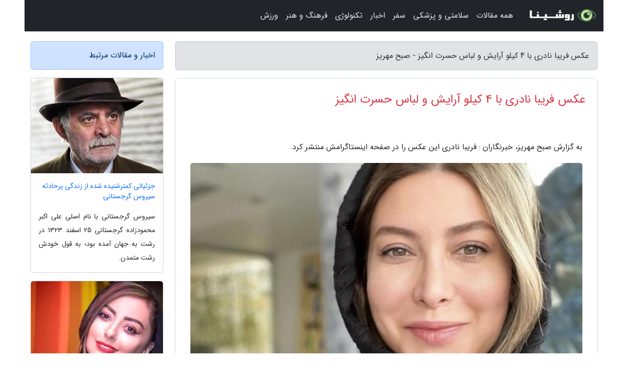

--- FILE ---
content_type: text/html; charset=UTF-8
request_url: https://sobhemehriz.ir/post/%D8%B9%DA%A9%D8%B3-%D9%81%D8%B1%DB%8C%D8%A8%D8%A7-%D9%86%D8%A7%D8%AF%D8%B1%DB%8C-%D8%A8%D8%A7-4-%DA%A9%DB%8C%D9%84%D9%88-%D8%A2%D8%B1%D8%A7%DB%8C%D8%B4-7313
body_size: 6117
content:
<!doctype html>
<html dir="rtl">
<head prefix="og: http://ogp.me/ns# fb: http://ogp.me/ns/fb# article: http://ogp.me/ns/article#">
<meta charset="utf-8" >
<title>عکس فریبا نادری با 4 کیلو آرایش و لباس حسرت انگیز - صبح مهریز</title>
<meta name="robots" content="index" />
<link rel="canonical" href="https://sobhemehriz.ir/post/%D8%B9%DA%A9%D8%B3-%D9%81%D8%B1%DB%8C%D8%A8%D8%A7-%D9%86%D8%A7%D8%AF%D8%B1%DB%8C-%D8%A8%D8%A7-4-%DA%A9%DB%8C%D9%84%D9%88-%D8%A2%D8%B1%D8%A7%DB%8C%D8%B4-7313" >
<meta property="og:url" content="https://sobhemehriz.ir/post/%D8%B9%DA%A9%D8%B3-%D9%81%D8%B1%DB%8C%D8%A8%D8%A7-%D9%86%D8%A7%D8%AF%D8%B1%DB%8C-%D8%A8%D8%A7-4-%DA%A9%DB%8C%D9%84%D9%88-%D8%A2%D8%B1%D8%A7%DB%8C%D8%B4-7313" >
	
<meta http-equiv="X-UA-Compatible" content="IE=edge">
<meta name="viewport" content="width=device-width, initial-scale=1.0" >	
<link rel="stylesheet" href="/module/template/framework/css/bootstrap.rtl.min.css" type="text/css" />
<link rel="stylesheet" type="text/css" href="/module/template/framework/css/style.css" >	
<meta name="twitter:card" content="summary_large_image" >
<meta name="twitter:domain" content="sobhemehriz.ir" >
<meta property="og:type" content="article">
<meta property="article:publisher" content="https://sobhemehriz.ir" >
<meta property="og:title" content="عکس فریبا نادری با 4 کیلو آرایش و لباس حسرت انگیز - صبح مهریز" >
<meta property="fb:app_id" content="1147311521992329" >
<meta property="og:image" content="https://sobhemehriz.ir/upload/2021/11/14/bf898e2b9ca-cc84ada136f21-c497f4fed6.jpg" />
<meta property="og:site_name" content="صبح مهریز" >
<meta name="description" content="      خبرنگاران : فریبا نادری این عکس را در صفحه اینستاگرامش منتشر کرد.      - صبح مهریز" >
<meta property="og:description" content="      خبرنگاران : فریبا نادری این عکس را در صفحه اینستاگرامش منتشر کرد.      - صبح مهریز"  >
  
<script src="/module/template/framework/js/jquery-3.4.1.min.js" ></script>
<script src="/module/template/framework/js/function.js?lastmod=1768719257"></script>
<link rel="stylesheet" type="text/css" href="/module/template/framework/css/colorbox.css" >
<script src="/module/template/framework/js/jquery.colorbox-min.js"></script>	


<meta property="og:type" content="article" />
<script src="/module/component/comment/comment-post.js"></script><link rel="icon" href="/favicon.ico" type="image/x-icon">
<link rel="stylesheet" href="/module/template/framework/css/fontawesome.css">
<!--[if lt IE 9]>
<script src="/module/template/framework/js/bootstrap/html5shiv.min.js" ></script>
<script src="/module/template/framework/js/bootstrap/respond.min.js" ></script>
<![endif]-->
</head>
<body class="alert-primary">
<div class="container alert-primary position-relative pt-5">	
<div id="sitebody" class="mt-3">
<header>
<div class="row header">
<div class="col-sm-12">
</div>	
</div>	
</header><div class="row main-content">
<div class="container">
<div class="row">
<div class="col-lg-9 col-md-8 mb-5">
<article>	
<div class="breadcrumb alert alert-secondary">
<h1 class="h6 m-0"> 	
عکس فریبا نادری با 4 کیلو آرایش و لباس حسرت انگیز - صبح مهریز</h1>	
</div>
	
<div>
<div class="card shadow-sm border rounded p-0 mb-5 bg-white text-dark w-100 position-relative">
<h2 class="p-4 h4 text-danger mb-n4">عکس فریبا نادری با 4 کیلو آرایش و لباس حسرت انگیز</h2>
<div class="custom-content card-body">
<div class="card-text">
<p>به گزارش صبح مهریز،       خبرنگاران : فریبا نادری این عکس را در صفحه اینستاگرامش منتشر کرد.     </p></div>	
<picture>	
<source media="(max-width: 480px)" srcset="/upload/2021/11/14/cache/thum_bf898e2b9ca-cc84ada136f21-c497f4fed6.jpg">
<img src="https://sobhemehriz.ir/upload/2021/11/14/bf898e2b9ca-cc84ada136f21-c497f4fed6.jpg" alt="عکس فریبا نادری با 4 کیلو آرایش و لباس حسرت انگیز" class="card-img-top" title="عکس فریبا نادری با 4 کیلو آرایش و لباس حسرت انگیز">
</picture>	

<div class="card-text mt-3">	
<p>فریبا نادری همواره از ازدواج اولش به نیکی یاد می نماید و آن را سراسر عشق می داند. فریبا نادری در اغلب نقش های در قالب شخصیتی نامهربان ظاهر شده است اما در زندگی حقیقی فریبا نادری بسیار با آنچه در نقش هایش می شناسیم فرق دارد. عکس های متنوعی را فریبا نادری از خود منتشر می نماید. در ادامه عکسی از  فریبا نادری را با آرایش خاص مشاهده می کنید.</p><h2>تشکر فریبا نادری از خدا</h2><p>فریبا نادری این عکس را در صفحه اینستاگرامش منتشر کرد و نوشت :</p><p>خدایا بابت حضورت در همه زندگیم ازت ممنونم</p><h3>بیوگرافی فریبا نادری</h3><p>فریبا نادری متولد 23 فروردین 1363 در تهران، بازیگر است. فارغ التحصیل لیسانس رشته گرافیک می باشد که از جلوی دوربین فعالیت خود را آغاز کرد سپس بعد از ازدواج با یک کارگردان سر زبان ها افتاد او برای بار دوم ازدواج نموده و حالا یک دختر هم دارد.</p><p>منبع : ساعدنیوز</p><span class="post-source">منبع: رکنا</span></div>	
</div>
<!--
<div class="text-center my-4 px-5 d-flex">
<div class="a2a_kit a2a_kit_size_32 a2a_default_style mx-auto">
<a class="a2a_button_twitter"></a>
<a class="a2a_button_linkedin"></a>
<a class="a2a_button_pinterest"></a>
<a class="a2a_button_telegram"></a>
<a class="a2a_button_reddit"></a>
<a class="a2a_button_tumblr"></a>
<a class="a2a_button_blogger"></a>
<a class="a2a_button_google_gmail"></a>
</div>
</div>		
<script async src="https://static.addtoany.com/menu/page.js"></script>
-->
<div class="p-4 border-top">
<div class="row small">
<span class="col-lg-3 col-sm-6">انتشار: <span content="2021-11-14 03:46:05" >23 آبان 1400</span></span>

<span class="col-lg-3 col-sm-6">بروزرسانی: <span content="2021-11-14 03:46:05" >23 آبان 1400</span></span>

<span class="col-lg-3 col-sm-6">
گردآورنده: <span >sobhemehriz.ir</span>
</span>
<span class="col-lg-3 col-sm-6">شناسه مطلب: 1878</span>
</div>
</div>
</div>
	
<div class="card w-100 mb-5 shadow-sm"><h3 class="heads commenthead h6 card-header alert-secondary" id="commenthead"><span>به "عکس فریبا نادری با 4 کیلو آرایش و لباس حسرت انگیز" امتیاز دهید</span></h3><div class="comments card-body"><div class="vote" id="votbox"><form action="/module/component/comment/comment-process.php" method="post" class="form-inline d-inline-block"><span class="votetext px-0 form-check d-inline-block">امتیاز دهید: </span><span class="form-check-xs form-check-inline"><label class="form-check-label ps-1" for="inlineRadio1">1</label>
			<input  class="form-check-input" type="radio" id="inlineRadio1" name="rate" value="1"> </span><span class="form-check-xs form-check-inline"><label class="form-check-label ps-1" for="inlineRadio2">2</label>
			<input  class="form-check-input" type="radio" id="inlineRadio2" name="rate" value="2"> </span><span class="form-check-xs form-check-inline"><label class="form-check-label ps-1" for="inlineRadio3">3</label>
			<input  class="form-check-input" type="radio" id="inlineRadio3" name="rate" value="3"> </span><span class="form-check-xs form-check-inline"><label class="form-check-label ps-1" for="inlineRadio4">4</label>
			<input  class="form-check-input" type="radio" id="inlineRadio4" name="rate" value="4"> </span><span class="form-check-xs form-check-inline"><label class="form-check-label ps-1" for="inlineRadio5">5 </label>
			<input  class="form-check-input" type="radio" id="inlineRadio5" name="rate" value="5"> </span><input type="hidden" name="c_id" value="1878"><input type="hidden" name="c_type" value="post"><input type="hidden" name="c_url" value="/post/%D8%B9%DA%A9%D8%B3-%D9%81%D8%B1%DB%8C%D8%A8%D8%A7-%D9%86%D8%A7%D8%AF%D8%B1%DB%8C-%D8%A8%D8%A7-4-%DA%A9%DB%8C%D9%84%D9%88-%D8%A2%D8%B1%D8%A7%DB%8C%D8%B4-7313"><input type="hidden" name="c_vote" value="1"><button class="btn btn-warning" type="submit">رای</button></form></div></div></div>
			<script>
			function getCookie(cname) {
			  let name = cname + "=";
			  let decodedCookie = decodeURIComponent(document.cookie);
			  let ca = decodedCookie.split(";");
			  for(let i = 0; i <ca.length; i++) {
				let c = ca[i];
				while (c.charAt(0) == " ") {
				  c = c.substring(1);
				}
				if (c.indexOf(name) == 0) {
				  return c.substring(name.length, c.length);
				}
			  }
			  return "";
			}
			function checkCookie() {
			
			  let vote = getCookie("post-1878");
			  if (vote != "") {
			  	var votes=document.getElementById("votbox").innerHTML="امتیاز شما: " + vote;
			  }
			}
			
			checkCookie();
			</script><div class="card w-100 shadow-sm"><h4 class="heads commenthead h6 card-header alert-secondary"><span>دیدگاه های مرتبط با "عکس فریبا نادری با 4 کیلو آرایش و لباس حسرت انگیز"</span></h4><div class="respond card-body"><span class="comment_title small card-header w-100 mb-3 d-block text-danger">* نظرتان را در مورد این مقاله با ما درمیان بگذارید</span><div><form action="#" method="POST" class="comment-form" id="comment-form" ><div id="replytoname" class="alert-info mb-3 w-100"></div><div id="name-group" class="form-group mb-3"><input type="text" class="form-control bg-light" name="name" placeholder="نام (لازم)"></div><div id="email-group" class="form-group mb-3"><input style="direction:rtl;text-align:right" type="text" class="form-control bg-light" name="email" id="commentformemail" placeholder="ایمیل (لازم - نمایش داده نمی‌شود)"></div><div id="phone-group" class="form-group mb-3"><input type="text" class="form-control bg-light" name="phone" placeholder="شماره موبایل (اختیاری - نمایش داده نمی‌شود)"></div><div id="comment-group" class="form-group mb-3"><textarea class="form-control bg-light" name="comment" cols="45" rows="8" placeholder="دیدگاه یا سوال (لازم)"></textarea></div><div id="captcha-group" class="form-group mb-3"><label class="captcha mb-3">سوال اتفاقی: نام پایتخت ایران چیست؟</label><input type="text" class="form-control bg-light" name="captcha"></div><input type="hidden" class="form-control" name="content_id" value="1878"><input type="hidden" class="form-control" name="content_type" value="post"></form><button class="btn btn-success mb-3" onclick="myformhandler('comment-form','/module/component/comment/comment-process.php','formalert',false)" >ارسال</button> <span class="formalert"></span></div></div></div>	
</div>
</article>	
</div>	

<div id="sidebar" class="col-lg-3 col-md-4 mb-5">
<aside>	
	


<div class="tourel-head alert alert-primary">اخبار و مقالات مرتبط</div>

<div class="posts printhide sidposts card mb-3">
<div class="imgtitle">
<img class="card-img-top mb-3" src="/upload/2020/07/08/cache/thum_ce9e18204ec684-d3c1e621db2-3c344a75887ed.jpg" alt="جزئیاتی کمترشنیده شده از زندگی پرحادثه سیروس گرجستانی">
<a class="poststitle d-block px-3 small text-decoration-none" href="/post/%D8%AC%D8%B2%D8%A6%DB%8C%D8%A7%D8%AA%DB%8C-%DA%A9%D9%85%D8%AA%D8%B1%D8%B4%D9%86%DB%8C%D8%AF%D9%87-%D8%B4%D8%AF%D9%87-%D8%A7%D8%B2-%D8%B2%D9%86%D8%AF%DA%AF%DB%8C-9113">
جزئیاتی کمترشنیده شده از زندگی پرحادثه سیروس گرجستانی</a>
</div>
<div class="card-body">
<p class="description small p-0 m-0 text-justify">
سیروس گرجستانی با نام اصلی علی اکبر محمودزاده  گرجستانی 25 اسفند 1323 در رشت به جهان آمده بود؛ به قول خودش رشت متمدن.</p>
</div>
</div>


<div class="posts printhide sidposts card mb-3">
<div class="imgtitle">
<img class="card-img-top mb-3" src="/upload/2022/04/12/cache/thum_1b4e565b767-df29142a812afaf-609a26a8735b6e68e.jpg" alt="نفیسه روشن سیاه پوش شد">
<a class="poststitle d-block px-3 small text-decoration-none" href="/post/%D9%86%D9%81%DB%8C%D8%B3%D9%87-%D8%B1%D9%88%D8%B4%D9%86-%D8%B3%DB%8C%D8%A7%D9%87-%D9%BE%D9%88%D8%B4-%D8%B4%D8%AF-2508">
نفیسه روشن سیاه پوش شد</a>
</div>
<div class="card-body">
<p class="description small p-0 m-0 text-justify">
      نفیسه روشن با انتشار عکسی از تیپ و استایلش با پابند وشلوار تور کاربران را شوکه کرد .خیلی ها با تماشا این عکس نوشته اند آقای وزیر که نفیسه ادعا دارد شوهر دومش است الان کجاست؟!     </p>
</div>
</div>


<div class="posts printhide sidposts card mb-3">
<div class="imgtitle">
<img class="card-img-top mb-3" src="/upload/2022/03/26/cache/thum_617931b675-ed54a0acffb-5b1a76b0e8f2489.jpg" alt="جذابیت عجیب سحر قریشی در 34 سالگی اش !">
<a class="poststitle d-block px-3 small text-decoration-none" href="/post/%D8%AC%D8%B0%D8%A7%D8%A8%DB%8C%D8%AA-%D8%B9%D8%AC%DB%8C%D8%A8-%D8%B3%D8%AD%D8%B1-%D9%82%D8%B1%DB%8C%D8%B4%DB%8C-%D8%AF%D8%B1-34-%D8%B3%D8%A7%D9%84%DA%AF%DB%8C-8480">
جذابیت عجیب سحر قریشی در 34 سالگی اش !</a>
</div>
<div class="card-body">
<p class="description small p-0 m-0 text-justify">
      خبرنگاران:عکسی که سحر قریشی در آستانه 34 سالگی خود در اینستاگرام منتشر کرد که گوشواره اش نشان از خرافاتی بودن او دارد.     </p>
</div>
</div>


<div class="posts printhide sidposts card mb-3">
<div class="imgtitle">
<img class="card-img-top mb-3" src="/upload/2022/03/20/cache/thum_c4b376deccab-721256f20257-06d8fddfe7.jpg" alt="بیوگرافی رضا بهرام و معرفی بهترین آهنگ های آن">
<a class="poststitle d-block px-3 small text-decoration-none" href="/post/%D8%A8%DB%8C%D9%88%DA%AF%D8%B1%D8%A7%D9%81%DB%8C-%D8%B1%D8%B6%D8%A7-%D8%A8%D9%87%D8%B1%D8%A7%D9%85-%D9%88-%D9%85%D8%B9%D8%B1%D9%81%DB%8C-%D8%A8%D9%87%D8%AA%D8%B1%DB%8C%D9%86-3193">
بیوگرافی رضا بهرام و معرفی بهترین آهنگ های آن</a>
</div>
<div class="card-body">
<p class="description small p-0 m-0 text-justify">
خبرگزاری خبرنگاران- رضا بهرام کیست؟ در این بخش قصد معرفی رضا بهرام خواننده معروف، محبوب و جوان ایرانی را داریم که به سبک پاپ می خواند. همچنین بهترین و پرطرفدارترین آهنگ  های او را به شما معرفی خواهیم کرد. </p>
</div>
</div>

	

</aside>		
</div>	
</div>
</div>
</div>					
<div class="container"><div class="w-100"><ol class="breadcrumb border shadow-sm rounded-pill p-3" itemscope="" itemtype="http://schema.org/BreadcrumbList"><li class="breadcrumb-item" aria-current="page" itemprop="itemListElement" itemscope="" itemtype="http://schema.org/ListItem"><a itemprop="item" href="https://sobhemehriz.ir"><span itemprop="name">صبح مهریز</span></a><meta itemprop="position" content="1" ></li><li class="separate px-2">»</li><li class="breadcrumb-item" itemprop="itemListElement" itemscope="" itemtype="http://schema.org/ListItem">
                        <a rel="nofollow noopener noreferrer" itemprop="item" href="/posts/blog">
                        <span itemprop="name"> همه اخبار و مقاله ها</span></a>
                        <meta itemprop="position" content="2" >
                        </li><li class="separate px-2">»</li><li class="breadcrumb-item" itemprop="itemListElement" itemscope="" itemtype="http://schema.org/ListItem">
                        <a rel="nofollow noopener noreferrer" itemprop="item" href="/posts/news-%D8%A7%D8%AE%D8%A8%D8%A7%D8%B1">
                        <span itemprop="name"> اخبار و رویدادها</span></a>
                        <meta itemprop="position" content="3" >
                        </li><li class="separate px-2">»</li><li class="here breadcrumb-item">عکس فریبا نادری با 4 کیلو آرایش و لباس حسرت انگیز</li></ol></div></div>

<script type="text/javascript">
$(document).ready(function(){
	$('#lightgallery').lightGallery();
});
</script>
<script src="/module/template/framework/js/lightgallery/picturefill.min.js"></script>
<script src="/module/template/framework/js/lightgallery/lightgallery-all.min.js"></script>
<script src="/module/template/framework/js/lightgallery/jquery.mousewheel.min.js"></script>
<div class="custom-navbar row bg-dark text-white position-absolute w-100" style="top:0" id="header">
<nav class="container">
<div class="navbar navbar-expand-lg navbar-dark">
<a class="navbar-brand" href="https://sobhemehriz.ir" id="logo" title="صبح مهریز"><img src="https://sobhemehriz.ir/upload/logo/roshina.com.png" alt="صبح مهریز" height="38"></a>
<button class="navbar-toggler" type="button" data-bs-toggle="collapse" data-bs-target="#navbarSupportedContent" aria-controls="navbarSupportedContent" aria-expanded="false" aria-label="Toggle navigation">
			  <span class="navbar-toggler-icon"></span>
			</button><div class="collapse navbar-collapse" id="navbarSupportedContent"><ul class="navbar-nav me-auto mb-2 mb-lg-0 "><li class="nav-item"><a rel="nofollow" class="nav-link" href="/posts/blog">همه مقالات</a></li><li class="nav-item"><a rel="nofollow" class="nav-link" href="/posts/health-%D8%B3%D9%84%D8%A7%D9%85%D8%AA%DB%8C">سلامتی و پزشکی</a></li><li class="nav-item"><a rel="nofollow" class="nav-link" href="/posts/travel-%DA%AF%D8%B1%D8%AF%D8%B4%DA%AF%D8%B1%DB%8C">سفر</a></li><li class="nav-item"><a rel="nofollow" class="nav-link" href="/posts/news-%D8%A7%D8%AE%D8%A8%D8%A7%D8%B1">اخبار</a></li><li class="nav-item"><a rel="nofollow" class="nav-link" href="/posts/technology-%D8%AA%DA%A9%D9%86%D9%88%D9%84%D9%88%DA%98%DB%8C">تکنولوژی</a></li><li class="nav-item"><a rel="nofollow" class="nav-link" href="/posts/art-culture-%D9%81%D8%B1%D9%87%D9%86%DA%AF-%D9%87%D9%86%D8%B1">فرهنگ و هنر</a></li><li class="nav-item"><a rel="nofollow" class="nav-link" href="/posts/sport-%D9%88%D8%B1%D8%B2%D8%B4">ورزش</a></li></ul></div>
</div>
</nav>
</div>

</div>

<div class="row bg-secondary text-white">	
<footer class="container" id="mainfooter">
<div class="row pt-5" id="footer">
<div class="f-column clearright px-4 pb-5 col-md-4">
<div class="foothead h5 p-2">خبرنامه</div>
<div class="columnbody">
<p class="p-2"></p>
<form class="form-signin" id="newsletter" name="newsletter" action="#" method="post">
<div class="form-group">	
<input class="form-control text-right" required name="email" type="email" placeholder="ایمیل">	
</div>
<div class="form-group">	
<input class="form-control text-right" name="phone" type="tel" placeholder="موبایل">
</div>	
<button class="newsbutton btn btn-warning btn-aban" name="button" type="button" onClick="myformhandler('newsletter','/module/plugin/newsletter/newsletterhandler.php','newslalert')">عضویت</button>
<span class="newslalert"></span>
</form>
</div>
</div><div class="f-column clearright col-md-4 px-4 pb-5"><div class="foothead h5 p-2">خدمات</div><div class="columnbody"><ul class="flex-column">
<li class="py-2"><a href="/page/about" class="text-light text-decoration-none">درباره بهترین مارکت</a></li>
<li class="py-2"><a href="/page/contact" class="text-light text-decoration-none">تماس با بهترین مارکت</a></li>
</ul></div></div></div>
</footer>
</div>	
<div class="row" >
<span class="col-lg-12 bg-dark text-white text-center p-3 small en" id="copyright">	
Copyright © 2026 sobhemehriz.ir All rights reserved.
</span>	
</div>
<span class="phone">
</span>
</div>
<script>
window.onload = function () {	
	if (window.history.pushState) {
		window.history.pushState('', '/', window.location.pathname);
	} else {
		window.location.hash = '';
	}
}
</script>
<script src="/module/template/framework/js/bootstrap/bootstrap.bundle.min.js" ></script>
<script defer src="https://static.cloudflareinsights.com/beacon.min.js/vcd15cbe7772f49c399c6a5babf22c1241717689176015" integrity="sha512-ZpsOmlRQV6y907TI0dKBHq9Md29nnaEIPlkf84rnaERnq6zvWvPUqr2ft8M1aS28oN72PdrCzSjY4U6VaAw1EQ==" data-cf-beacon='{"version":"2024.11.0","token":"93c1ec37485c45c48bb5415ba81c313a","r":1,"server_timing":{"name":{"cfCacheStatus":true,"cfEdge":true,"cfExtPri":true,"cfL4":true,"cfOrigin":true,"cfSpeedBrain":true},"location_startswith":null}}' crossorigin="anonymous"></script>
</body>
</html>